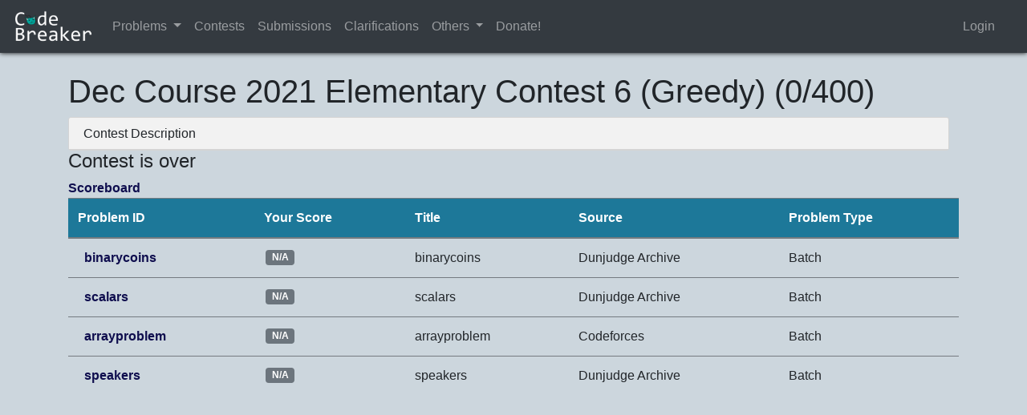

--- FILE ---
content_type: text/html; charset=utf-8
request_url: https://codebreaker.xyz/contest/dec2021ec6
body_size: 2429
content:
<!DOCTYPE html>
<html>
<head>
	 
		<title> Dec Course 2021 Elementary Contest 6 (Greedy) </title>
		<link rel="stylesheet" href="/static/css/main.css">	
	
		<meta charset="utf-8">
		<meta name="viewport" content="width=device-width, initial-scale=1">
		<link rel="stylesheet" href="https://maxcdn.bootstrapcdn.com/bootstrap/4.5.0/css/bootstrap.min.css">
		<link rel="stylesheet" href="/static/css/bootstrap-tourist.css">
		<script src="https://ajax.googleapis.com/ajax/libs/jquery/3.5.1/jquery.min.js"></script>
		<script src="https://cdnjs.cloudflare.com/ajax/libs/popper.js/1.16.0/umd/popper.min.js"></script>
		<script src="https://maxcdn.bootstrapcdn.com/bootstrap/4.5.0/js/bootstrap.min.js"></script>
		<!--script type="text/javascript" src="/static/js/bootstrap-tourist.js"></script-->

		<link rel="shortcut icon" href="/static/favicon.ico">
		<link rel="stylesheet" href="https://cdnjs.cloudflare.com/ajax/libs/codemirror/5.52.2/codemirror.min.css">
		<script type="text/javascript" src="https://cdnjs.cloudflare.com/ajax/libs/codemirror/5.52.2/codemirror.min.js"></script>
		<script type="text/javascript" src="https://cdnjs.cloudflare.com/ajax/libs/codemirror/5.52.2/mode/clike/clike.min.js"></script>
		<link rel="stylesheet" href="https://cdnjs.cloudflare.com/ajax/libs/codemirror/5.52.2/theme/monokai.min.css">
		
		<script src='https://cdnjs.cloudflare.com/ajax/libs/Chart.js/2.1.4/Chart.min.js'></script>
		<link href="https://cdn.jsdelivr.net/npm/fullcalendar@5.11.0/main.min.css" rel="stylesheet">
		<script src="https://cdn.jsdelivr.net/npm/fullcalendar@5.11.0/main.min.js"></script>
		<script async src="https://pagead2.googlesyndication.com/pagead/js/adsbygoogle.js?client=ca-pub-5579945809985169" crossorigin="anonymous"></script>
		
		<link href="/static/css/themes/alien.css" rel="stylesheet">
		
		
		<script src="https://unpkg.com/sweetalert/dist/sweetalert.min.js"></script>
		
	 
</head>
	<body>
		<nav class="navbar navbar-expand-md navbar-dark bg-dark">
			
			<a class="navbar-brand" href="/"> 
				<img src="/static/logo.png" width="100"> </img>
			</a>
			
			
			<!-- Links -->
			<ul class="nav navbar-nav">

				
				<li class="nav-item">
					<a class="nav-link" href="/problems" style="margin-right:0px;padding-right:0px;">Problems</a>
				</li>
				<li class="nav-item dropdown show">
					<a class="nav-link dropdown-toggle dropdown-toggle-split" href="#" id="navbarDropdown" role="button" data-toggle="dropdown" aria-haspopup="true" aria-expanded="true"></a>
					<div class="dropdown-menu" aria-labelledby="navbarDropdown">
						<a class="dropdown-item" href="/problems">All Problems</a>
						<a class="dropdown-item" href="/problems?command=newest">Newest Problems</a>
						<a class="dropdown-item" href="/problems?command=unsolved">Unsolved Problems</a>
						<a class="dropdown-item" href="/problems?command=recommended">Recommended Problems</a>
					</div>
				</li>	
				<li class="nav-item">
					<a class="nav-link" href="/contests">Contests</a>
				</li>
				<li class="nav-item">
					<a class="nav-link" href="/submissions">Submissions</a>
				</li>
				<li class="nav-item">
					<a class="nav-link" href="/clarifications">Clarifications</a>
				</li>
				<li class="nav-item dropdown">
					<a class="nav-link dropdown-toggle" href="#" id="navbarDropdown" role="button" data-toggle="dropdown" aria-haspopup="true" aria-expanded="false">
						Others
					</a>
				<div class="dropdown-menu" aria-labelledby="navbarDropdown">
					<a class="dropdown-item" href="/announcements">Announcements</a>
					<a class="dropdown-item" href="/rankings">Rankings</a>
					<a class="dropdown-item" href="/credits">Credits</a>
					<a class="dropdown-item" href="/resources">Learning Resources</a>
					<a class="dropdown-item" href="/cppreference/cpp.html" target="_blank">C++ Reference</a>
				</li>
				</div>

				
				
				<li class="nav-item">
					<a class="nav-link" href="https://forms.gle/wKN7wJs6CeXqzDXm8" target="_blank">Donate!</a>
				</li>
				
				

			</ul>

			
				<ul class="nav navbar-nav ml-auto mr-3">
					<li>
						<a class="nav-link" href="/login"> Login </a>
					</li>
				</ul>
			
			
			
		</nav>
	 	
		<div class="container">
			
				
			
		</div>

		

<br>

<div class="container">
	<script type="text/javascript" src="/static/js/newuser_tour.js"></script>
        <script>
                window.onload=function(){
                        tour.start();
                }
        </script>
	
	<h1> Dec Course 2021 Elementary Contest 6 (Greedy) (0/400) </h1>
	
	<div class="card" style="margin-bottom: -1px; margin-right: 12px;">
		<div class="card-header bg-white" data-toggle="collapse" data-target="#contestdescription" >
			<h6 style="margin: -2px"> Contest Description </h6>
		</div>
		<div id='contestdescription' class="collapse">
			<div class="card-body" style="white-space:pre-wrap; margin-bottom: -10px;"> 
			</div>
		</div>
	</div>

	<!--
	<div class="progress my-3">
		<div class="progress-bar bg-success" role="progressba aria-valuenow="0.0" aria-valuemin0" aria-valuemax="100" style="width:0.0%"> </div>
	</div>
	-->

	
	<h4 id="timer"></h4>
	
	<p hidden id="endtime"> Dec 15, 2021, 12:00:00 </p>

	
	<b> <a href=/contest/scoreboard/dec2021ec6>Scoreboard</a> </b>
	

	

	

	<br>

	<table class="table table-hover" id="myTable">
		<thead class="thead-dark">
			<tr>
				<th scope="col">Problem ID</th>
				<th scope="col">Your Score</th>
				<th scope="col">Title</th>
				<th scope="col">Source</th>
				<th scope="col">Problem Type</th>
			</tr>
			</thead>
			
			<tbody>

			
				<tr
					
				>
				<th scope="row">
					<a href="/problem/binarycoins" class="pl-2" target="_blank">binarycoins</a>
				</th>
					<td > <h6 style="margin: 2px">
					<span style = "width: 36px"
						class="pb-1 text-white badge badge-secondary"> N/A
					</span> </h6>	
					</td>
					<td>binarycoins</td>
					<td>
						
							
							Dunjudge Archive
							
						
					</td>
					<td>Batch</td>
				</tr>
			
				<tr
					
				>
				<th scope="row">
					<a href="/problem/scalars" class="pl-2" target="_blank">scalars</a>
				</th>
					<td > <h6 style="margin: 2px">
					<span style = "width: 36px"
						class="pb-1 text-white badge badge-secondary"> N/A
					</span> </h6>	
					</td>
					<td>scalars</td>
					<td>
						
							
							Dunjudge Archive
							
						
					</td>
					<td>Batch</td>
				</tr>
			
				<tr
					
				>
				<th scope="row">
					<a href="/problem/arrayproblem" class="pl-2" target="_blank">arrayproblem</a>
				</th>
					<td > <h6 style="margin: 2px">
					<span style = "width: 36px"
						class="pb-1 text-white badge badge-secondary"> N/A
					</span> </h6>	
					</td>
					<td>arrayproblem</td>
					<td>
						
							
							Codeforces
							
						
					</td>
					<td>Batch</td>
				</tr>
			
				<tr
					
				>
				<th scope="row">
					<a href="/problem/speakers" class="pl-2" target="_blank">speakers</a>
				</th>
					<td > <h6 style="margin: 2px">
					<span style = "width: 36px"
						class="pb-1 text-white badge badge-secondary"> N/A
					</span> </h6>	
					</td>
					<td>speakers</td>
					<td>
						
							
							Dunjudge Archive
							
						
					</td>
					<td>Batch</td>
				</tr>
			
		</tbody>
	</table>

	<script>
		var endTime = document.getElementById("endtime").innerHTML
                var countDownDate = new Date(endTime).getTime();
		//console.log(new Date().getTime())
		//console.log(countDownDate)
		function update(){
			var now = new Date().getTime();
			var distance = countDownDate - now;
			var days = Math.floor(distance / (1000 * 60 * 60 * 24));
			var hours = Math.floor((distance % (1000 * 60 * 60 * 24)) / (1000 * 60 * 60));
			var minutes = Math.floor((distance % (1000 * 60 * 60)) / (1000 * 60));
			var seconds = Math.floor((distance % (1000 * 60)) / 1000);
			
			str = "Time to End: "
			if(days != 0) str += days + "d ";
			if(hours != 0) str += hours + "h ";
			if(minutes != 0) str += minutes + "m ";
			if(seconds != 0) str += seconds + "s ";
			if (document.getElementById("timer") != null){
				document.getElementById("timer").innerHTML = str;
				if (distance < 0) {
					clearInterval(x);
					document.getElementById("timer").innerHTML = "Contest is over";
				}
			}
		}
		update()
		var x = setInterval(update , 1000);
	</script>
</div>


	<script defer src="https://static.cloudflareinsights.com/beacon.min.js/vcd15cbe7772f49c399c6a5babf22c1241717689176015" integrity="sha512-ZpsOmlRQV6y907TI0dKBHq9Md29nnaEIPlkf84rnaERnq6zvWvPUqr2ft8M1aS28oN72PdrCzSjY4U6VaAw1EQ==" data-cf-beacon='{"version":"2024.11.0","token":"1af304ba4abf419996e75bcd3e22ae3f","r":1,"server_timing":{"name":{"cfCacheStatus":true,"cfEdge":true,"cfExtPri":true,"cfL4":true,"cfOrigin":true,"cfSpeedBrain":true},"location_startswith":null}}' crossorigin="anonymous"></script>
</body>
</html>

--- FILE ---
content_type: text/html; charset=utf-8
request_url: https://www.google.com/recaptcha/api2/aframe
body_size: 265
content:
<!DOCTYPE HTML><html><head><meta http-equiv="content-type" content="text/html; charset=UTF-8"></head><body><script nonce="voBRvofrz0Cqmal3BhVliw">/** Anti-fraud and anti-abuse applications only. See google.com/recaptcha */ try{var clients={'sodar':'https://pagead2.googlesyndication.com/pagead/sodar?'};window.addEventListener("message",function(a){try{if(a.source===window.parent){var b=JSON.parse(a.data);var c=clients[b['id']];if(c){var d=document.createElement('img');d.src=c+b['params']+'&rc='+(localStorage.getItem("rc::a")?sessionStorage.getItem("rc::b"):"");window.document.body.appendChild(d);sessionStorage.setItem("rc::e",parseInt(sessionStorage.getItem("rc::e")||0)+1);localStorage.setItem("rc::h",'1766175905682');}}}catch(b){}});window.parent.postMessage("_grecaptcha_ready", "*");}catch(b){}</script></body></html>

--- FILE ---
content_type: text/css; charset=utf-8
request_url: https://codebreaker.xyz/static/css/main.css
body_size: 461
content:
.thintable{
        padding: 5px !important;
	text-align: center;
	font-size: 16px;
}

.newuserinput{
	width: 100%;
	padding: 15px;
	margin: 5px 0 22px 0;
	display: inline-block;
	border: none;
	background: #f1f1f1;
}

.cm-line{
	font-size: 3px;
}

form {
	display: inline;
}

.CodeMirror {
	font-family: Arial, monospace;
	font-size: 14px;
}

.sortable th {
    cursor: pointer;
}

.sortable th:hover {
    filter: brightness(125%);
}

.navbar {
	background: linear-gradient(45deg,#417585,#355a8b,#38468d,#612f81,#772d6c,#6e2a4b);
	box-shadow: black 0 0 4px 2px;
}
.admin-bar {
/*	background-color: #09c3c0; */
	background: linear-gradient(45deg,#eba5c7,#e5bea2,#ead595,#d0e9a6,#a9ebc2,#a4dced);
	box-shadow: black 0 0 6px 0;
}

.own-row {
	background-color: #abf5ab;
}


pre {
	font-family: "Lucida Console", "Courier New", monospace !important;
}

.badge {
	vertical-align: text-bottom !important;
}

label {
	display: inline !important;
}

.home-box {
	background-color: #9ec5fe !important;
	box-shadow: rgba(0, 0, 0, 0.12) 0px 1px 3px, rgba(0, 0, 0, 0.24) 0px 1px 2px;
}

.home-click {
	color: white !important;
	background-color: #007bff !important;
	box-shadow: rgba(0, 0, 0, 0.16) 0px 3px 6px, rgba(0, 0, 0, 0.23) 0px 3px 6px;
}
.home-click:hover {
	color: white !important;
	box-shadow: rgba(0, 0, 0, 0.25) 0px 14px 28px, rgba(0, 0, 0, 0.22) 0px 10px 10px;
}

.tour-highlight {
	opacity: 0.1 !important;
}

.tour-tour-element {
    pointer-events: none;
}

.popover {
    pointer-events: all;
}

.popover[class*="tour-"] .popover-navigation [data-role="prev"].disabled,
.popover[class*="tour-"] .popover-navigation [data-role="next"].disabled,
.popover[class*="tour-"] .popover-navigation [data-role="end"].disabled {
  cursor: default;
  pointer-events: none !important;
}

.scoreboard-ac {
	color: #155724;
	background-color: #d4edda;
}
.scoreboard-partial {
	color: #856404;
	background-color: #fff3cd;
}
.scoreboard-wa {
	color: #721c24;
	background-color: #f8d7da;
}

.notesLinkHeader {
    font-weight: bold;
}

--- FILE ---
content_type: text/css; charset=utf-8
request_url: https://codebreaker.xyz/static/css/themes/alien.css
body_size: 370
content:
html, body {
    background-color: #CCD6DD !important;
}

.nav-tabs .nav-item.show .nav-link, .nav-tabs .nav-link.active {
    background-color: inherit !important;
    border-color:#757b80 #757b80 #CCD6DD !important;
}

.nav-tabs .nav-link:focus, .nav-tabs .nav-link:hover {
    border-color:#90989E #90989E #757b80 !important;
}

.table .thead-dark th {
    background-color: #1d7899 !important;
}

.table .thead-dark th:hover, .table .thead-dark th:focus {
    background-color: #2181a3 !important;
    filter: none;
}

.table td, .table th, .nav-tabs, .form-control {
    border-color: #757b80 !important;
}

.card {
    background-color: #F2F2F2 !important;
}

input {
    background-color: #F2F2F2 !important;
    color: #212529 !important;

}

textarea {
    background-color: #F2F2F2 !important;
    color: #212529 !important;
}

button.btn-secondary {
    background-color: #2596be !important;
    color: white !important;
}

.input-group-text {
    background-color: #BFE8F2 !important;
    border-color: #757b80 !important;
}

select {
    background-color: #F2F2F2 !important;
    color: #212529 !important;
}

.navbar {
    background: #292f33;
    box-shadow: black 0 0 6px 0;
}
.admin-bar {
    background: #E6E4E3;
    box-shadow: black 0 0 6px 0;
}

.dropdown-menu {
    background-color: #F2F2F2 !important;
}
.dropdown-item:focus, .dropdown-item:hover {
    background-color: #bac4cc !important;
}

.bg-white {
    background-color: #F2F2F2 !important;
}

.autocomplete-items {
    border-color: #bac4cc !important;
}
.autocomplete-items div {
    background-color: #F2F2F2 !important;
    border-color: #bac4cc !important;
}
.autocomplete-items div:hover {
    background-color: #bac4cc !important;
}

a {
        color: #0f0e4e !important;
}
a:hover {
        color: #212094 !important;
}

.navbar-dark a.nav-link {
        color: rgba(255,255,255,.5) !important;
}
.navbar-dark a.nav-link:hover {
        color: rgba(255,255,255,.8) !important;
}

.navbar-light a.nav-link, navbar-light a.nav-brand {
    color: #0d6180 !important;
}
.navbar-light a:hover, navbar-light a.nav-brand:hover{
    color: #0a4e66 !important;
}

.btn-secondary {
    color: white !important;
    background-color: #2596be !important;
    border-color: #2596be !important;
}

.nav-link.active, .page-item.active .page-link {
    background-color: #292F33 !important;
    border-color: #212094 !important;
    color: #CCD6DD !important;
}

.nav-tabs .nav-item .nav-link.active {
	color: black !important;
}

.page-item .page-link, .page-item.disabled .page-link {
    background-color: #F2F2F2;
    border-color: #757b80 !important
}

.own-row {
    background-color: #8acde6;
}
.own-row:hover, .own-row:focus {
    background-color: #7ab6cc !important;
}

.home-box {
        background-color: #F2F2F2 !important;
        box-shadow: rgba(0, 0, 0, 0.12) 0px 1px 3px, rgba(0, 0, 0, 0.24) 0px 1px 2px;
}

.home-click {
        color: white !important;
        background-color: #2596be !important;
        box-shadow: rgba(0, 0, 0, 0.16) 0px 3px 6px, rgba(0, 0, 0, 0.23) 0px 3px 6px;
}
.home-click:hover {
        color: white !important;
        box-shadow: rgba(0, 0, 0, 0.25) 0px 14px 28px, rgba(0, 0, 0, 0.22) 0px 10px 10px;
}

.scoreboard-ac {
	color: #155724;
	background-color: #d1e6d6;
}
.scoreboard-partial {
	color: #856404;
	background-color: #f7edd2;
}
.scoreboard-wa {
	color: #721c24;
	background-color: #f8d7da;
}



--- FILE ---
content_type: application/javascript; charset=utf-8
request_url: https://cdnjs.cloudflare.com/ajax/libs/codemirror/5.52.2/mode/clike/clike.min.js
body_size: 5682
content:
!function(e){"object"==typeof exports&&"object"==typeof module?e(require("../../lib/codemirror")):"function"==typeof define&&define.amd?define(["../../lib/codemirror"],e):e(CodeMirror)}(function(L){"use strict";function D(e,t,n,r,o,a){this.indented=e,this.column=t,this.type=n,this.info=r,this.align=o,this.prev=a}function P(e,t,n,r){var o=e.indented;return e.context&&"statement"==e.context.type&&"statement"!=n&&(o=e.context.indented),e.context=new D(o,t,n,r,null,e.context)}function E(e){var t=e.context.type;return")"!=t&&"]"!=t&&"}"!=t||(e.indented=e.context.indented),e.context=e.context.prev}function z(e,t,n){return"variable"==t.prevToken||"type"==t.prevToken||(!!/\S(?:[^- ]>|[*\]])\s*$|\*$/.test(e.string.slice(0,n))||(!(!t.typeAtEndOfLine||e.column()!=e.indentation())||void 0))}function F(e){for(;;){if(!e||"top"==e.type)return 1;if("}"==e.type&&"namespace"!=e.prev.info)return;e=e.prev}}function e(e){for(var t={},n=e.split(" "),r=0;r<n.length;++r)t[n[r]]=!0;return t}function R(e,t){return"function"==typeof e?e(t):e.propertyIsEnumerable(t)}L.defineMode("clike",function(e,l){var i,s,c=e.indentUnit,u=l.statementIndentUnit||c,d=l.dontAlignCalls,f=l.keywords||{},p=l.types||{},m=l.builtin||{},h=l.blockKeywords||{},y=l.defKeywords||{},g=l.atoms||{},k=l.hooks||{},b=l.multiLineStrings,a=!1!==l.indentStatements,t=!1!==l.indentSwitch,x=l.namespaceSeparator,v=l.isPunctuationChar||/[\[\]{}\(\),;\:\.]/,w=l.numberStart||/[\d\.]/,_=l.number||/^(?:0x[a-f\d]+|0b[01]+|(?:\d+\.?\d*|\.\d+)(?:e[-+]?\d+)?)(u|ll?|l|f)?/i,S=l.isOperatorChar||/[+\-*&%=<>!?|\/]/,T=l.isIdentifierChar||/[\w\$_\xa1-\uffff]/,C=l.isReservedIdentifier||!1;function I(e,t){var a,n=e.next();if(k[n]){var r=k[n](e,t);if(!1!==r)return r}if('"'==n||"'"==n)return t.tokenize=(a=n,function(e,t){for(var n,r=!1,o=!1;null!=(n=e.next());){if(n==a&&!r){o=!0;break}r=!r&&"\\"==n}return!o&&(r||b)||(t.tokenize=null),"string"}),t.tokenize(e,t);if(v.test(n))return i=n,null;if(w.test(n)){if(e.backUp(1),e.match(_))return"number";e.next()}if("/"==n){if(e.eat("*"))return(t.tokenize=N)(e,t);if(e.eat("/"))return e.skipToEnd(),"comment"}if(S.test(n)){for(;!e.match(/^\/[\/*]/,!1)&&e.eat(S););return"operator"}if(e.eatWhile(T),x)for(;e.match(x);)e.eatWhile(T);var o=e.current();return R(f,o)?(R(h,o)&&(i="newstatement"),R(y,o)&&(s=!0),"keyword"):R(p,o)?"type":R(m,o)||C&&C(o)?(R(h,o)&&(i="newstatement"),"builtin"):R(g,o)?"atom":"variable"}function N(e,t){for(var n,r=!1;n=e.next();){if("/"==n&&r){t.tokenize=null;break}r="*"==n}return"comment"}function M(e,t){l.typeFirstDefinitions&&e.eol()&&F(t.context)&&(t.typeAtEndOfLine=z(e,t,e.pos))}return{startState:function(e){return{tokenize:null,context:new D((e||0)-c,0,"top",null,!1),indented:0,startOfLine:!0,prevToken:null}},token:function(e,t){var n=t.context;if(e.sol()&&(null==n.align&&(n.align=!1),t.indented=e.indentation(),t.startOfLine=!0),e.eatSpace())return M(e,t),null;i=s=null;var r=(t.tokenize||I)(e,t);if("comment"==r||"meta"==r)return r;if(null==n.align&&(n.align=!0),";"==i||":"==i||","==i&&e.match(/^\s*(?:\/\/.*)?$/,!1))for(;"statement"==t.context.type;)E(t);else if("{"==i)P(t,e.column(),"}");else if("["==i)P(t,e.column(),"]");else if("("==i)P(t,e.column(),")");else if("}"==i){for(;"statement"==n.type;)n=E(t);for("}"==n.type&&(n=E(t));"statement"==n.type;)n=E(t)}else i==n.type?E(t):a&&(("}"==n.type||"top"==n.type)&&";"!=i||"statement"==n.type&&"newstatement"==i)&&P(t,e.column(),"statement",e.current());if("variable"==r&&("def"==t.prevToken||l.typeFirstDefinitions&&z(e,t,e.start)&&F(t.context)&&e.match(/^\s*\(/,!1))&&(r="def"),k.token){var o=k.token(e,t,r);void 0!==o&&(r=o)}return"def"==r&&!1===l.styleDefs&&(r="variable"),t.startOfLine=!1,t.prevToken=s?"def":r||i,M(e,t),r},indent:function(e,t){if(e.tokenize!=I&&null!=e.tokenize||e.typeAtEndOfLine)return L.Pass;var n=e.context,r=t&&t.charAt(0),o=r==n.type;if("statement"==n.type&&"}"==r&&(n=n.prev),l.dontIndentStatements)for(;"statement"==n.type&&l.dontIndentStatements.test(n.info);)n=n.prev;if(k.indent){var a=k.indent(e,n,t,c);if("number"==typeof a)return a}var i=n.prev&&"switch"==n.prev.info;if(l.allmanIndentation&&/[{(]/.test(r)){for(;"top"!=n.type&&"}"!=n.type;)n=n.prev;return n.indented}return"statement"==n.type?n.indented+("{"==r?0:u):!n.align||d&&")"==n.type?")"!=n.type||o?n.indented+(o?0:c)+(o||!i||/^(?:case|default)\b/.test(t)?0:c):n.indented+u:n.column+(o?0:1)},electricInput:t?/^\s*(?:case .*?:|default:|\{\}?|\})$/:/^\s*[{}]$/,blockCommentStart:"/*",blockCommentEnd:"*/",blockCommentContinue:" * ",lineComment:"//",fold:"brace"}});var t="auto if break case register continue return default do sizeof static else struct switch extern typedef union for goto while enum const volatile inline restrict asm fortran",n="alignas alignof and and_eq audit axiom bitand bitor catch class compl concept constexpr const_cast decltype delete dynamic_cast explicit export final friend import module mutable namespace new noexcept not not_eq operator or or_eq override private protected public reinterpret_cast requires static_assert static_cast template this thread_local throw try typeid typename using virtual xor xor_eq",r="bycopy byref in inout oneway out self super atomic nonatomic retain copy readwrite readonly strong weak assign typeof nullable nonnull null_resettable _cmd @interface @implementation @end @protocol @encode @property @synthesize @dynamic @class @public @package @private @protected @required @optional @try @catch @finally @import @selector @encode @defs @synchronized @autoreleasepool @compatibility_alias @available",o="FOUNDATION_EXPORT FOUNDATION_EXTERN NS_INLINE NS_FORMAT_FUNCTION  NS_RETURNS_RETAINEDNS_ERROR_ENUM NS_RETURNS_NOT_RETAINED NS_RETURNS_INNER_POINTER NS_DESIGNATED_INITIALIZER NS_ENUM NS_OPTIONS NS_REQUIRES_NIL_TERMINATION NS_ASSUME_NONNULL_BEGIN NS_ASSUME_NONNULL_END NS_SWIFT_NAME NS_REFINED_FOR_SWIFT",a=e("int long char short double float unsigned signed void bool"),i=e("SEL instancetype id Class Protocol BOOL");function l(e){return R(a,e)||/.+_t$/.test(e)}function s(e){return l(e)||R(i,e)}var c="case do else for if switch while struct enum union",u="struct enum union";function d(e,t){if(!t.startOfLine)return!1;for(var n,r=null;n=e.peek();){if("\\"==n&&e.match(/^.$/)){r=d;break}if("/"==n&&e.match(/^\/[\/\*]/,!1))break;e.next()}return t.tokenize=r,"meta"}function f(e,t){return"type"==t.prevToken&&"type"}function p(e){return!(!e||e.length<2)&&("_"==e[0]&&("_"==e[1]||e[1]!==e[1].toLowerCase()))}function m(e){return e.eatWhile(/[\w\.']/),"number"}function h(e,t){if(e.backUp(1),e.match(/(R|u8R|uR|UR|LR)/)){var n=e.match(/"([^\s\\()]{0,16})\(/);return n?(t.cpp11RawStringDelim=n[1],(t.tokenize=k)(e,t)):!1}return e.match(/(u8|u|U|L)/)?!!e.match(/["']/,!1)&&"string":(e.next(),!1)}function y(e){var t=/(\w+)::~?(\w+)$/.exec(e);return t&&t[1]==t[2]}function g(e,t){for(var n;null!=(n=e.next());)if('"'==n&&!e.eat('"')){t.tokenize=null;break}return"string"}function k(e,t){var n=t.cpp11RawStringDelim.replace(/[^\w\s]/g,"\\$&");return e.match(new RegExp(".*?\\)"+n+'"'))?t.tokenize=null:e.skipToEnd(),"string"}function b(e,t){"string"==typeof e&&(e=[e]);var n=[];function r(e){if(e)for(var t in e)e.hasOwnProperty(t)&&n.push(t)}r(t.keywords),r(t.types),r(t.builtin),r(t.atoms),n.length&&(t.helperType=e[0],L.registerHelper("hintWords",e[0],n));for(var o=0;o<e.length;++o)L.defineMIME(e[o],t)}function x(e,t){for(var n=!1;!e.eol();){if(!n&&e.match('"""')){t.tokenize=null;break}n="\\"==e.next()&&!n}return"string"}function v(r){return function(e,t){for(var n;n=e.next();){if("*"==n&&e.eat("/")){if(1!=r)return t.tokenize=v(r-1),t.tokenize(e,t);t.tokenize=null;break}if("/"==n&&e.eat("*"))return t.tokenize=v(r+1),t.tokenize(e,t)}return"comment"}}b(["text/x-csrc","text/x-c","text/x-chdr"],{name:"clike",keywords:e(t),types:l,blockKeywords:e(c),defKeywords:e(u),typeFirstDefinitions:!0,atoms:e("NULL true false"),isReservedIdentifier:p,hooks:{"#":d,"*":f},modeProps:{fold:["brace","include"]}}),b(["text/x-c++src","text/x-c++hdr"],{name:"clike",keywords:e(t+" "+n),types:l,blockKeywords:e(c+" class try catch"),defKeywords:e(u+" class namespace"),typeFirstDefinitions:!0,atoms:e("true false NULL nullptr"),dontIndentStatements:/^template$/,isIdentifierChar:/[\w\$_~\xa1-\uffff]/,isReservedIdentifier:p,hooks:{"#":d,"*":f,u:h,U:h,L:h,R:h,0:m,1:m,2:m,3:m,4:m,5:m,6:m,7:m,8:m,9:m,token:function(e,t,n){if("variable"==n&&"("==e.peek()&&(";"==t.prevToken||null==t.prevToken||"}"==t.prevToken)&&y(e.current()))return"def"}},namespaceSeparator:"::",modeProps:{fold:["brace","include"]}}),b("text/x-java",{name:"clike",keywords:e("abstract assert break case catch class const continue default do else enum extends final finally for goto if implements import instanceof interface native new package private protected public return static strictfp super switch synchronized this throw throws transient try volatile while @interface"),types:e("byte short int long float double boolean char void Boolean Byte Character Double Float Integer Long Number Object Short String StringBuffer StringBuilder Void"),blockKeywords:e("catch class do else finally for if switch try while"),defKeywords:e("class interface enum @interface"),typeFirstDefinitions:!0,atoms:e("true false null"),number:/^(?:0x[a-f\d_]+|0b[01_]+|(?:[\d_]+\.?\d*|\.\d+)(?:e[-+]?[\d_]+)?)(u|ll?|l|f)?/i,hooks:{"@":function(e){return!e.match("interface",!1)&&(e.eatWhile(/[\w\$_]/),"meta")}},modeProps:{fold:["brace","import"]}}),b("text/x-csharp",{name:"clike",keywords:e("abstract as async await base break case catch checked class const continue default delegate do else enum event explicit extern finally fixed for foreach goto if implicit in interface internal is lock namespace new operator out override params private protected public readonly ref return sealed sizeof stackalloc static struct switch this throw try typeof unchecked unsafe using virtual void volatile while add alias ascending descending dynamic from get global group into join let orderby partial remove select set value var yield"),types:e("Action Boolean Byte Char DateTime DateTimeOffset Decimal Double Func Guid Int16 Int32 Int64 Object SByte Single String Task TimeSpan UInt16 UInt32 UInt64 bool byte char decimal double short int long object sbyte float string ushort uint ulong"),blockKeywords:e("catch class do else finally for foreach if struct switch try while"),defKeywords:e("class interface namespace struct var"),typeFirstDefinitions:!0,atoms:e("true false null"),hooks:{"@":function(e,t){return e.eat('"')?(t.tokenize=g)(e,t):(e.eatWhile(/[\w\$_]/),"meta")}}}),b("text/x-scala",{name:"clike",keywords:e("abstract case catch class def do else extends final finally for forSome if implicit import lazy match new null object override package private protected return sealed super this throw trait try type val var while with yield _ assert assume require print println printf readLine readBoolean readByte readShort readChar readInt readLong readFloat readDouble"),types:e("AnyVal App Application Array BufferedIterator BigDecimal BigInt Char Console Either Enumeration Equiv Error Exception Fractional Function IndexedSeq Int Integral Iterable Iterator List Map Numeric Nil NotNull Option Ordered Ordering PartialFunction PartialOrdering Product Proxy Range Responder Seq Serializable Set Specializable Stream StringBuilder StringContext Symbol Throwable Traversable TraversableOnce Tuple Unit Vector Boolean Byte Character CharSequence Class ClassLoader Cloneable Comparable Compiler Double Exception Float Integer Long Math Number Object Package Pair Process Runtime Runnable SecurityManager Short StackTraceElement StrictMath String StringBuffer System Thread ThreadGroup ThreadLocal Throwable Triple Void"),multiLineStrings:!0,blockKeywords:e("catch class enum do else finally for forSome if match switch try while"),defKeywords:e("class enum def object package trait type val var"),atoms:e("true false null"),indentStatements:!1,indentSwitch:!1,isOperatorChar:/[+\-*&%=<>!?|\/#:@]/,hooks:{"@":function(e){return e.eatWhile(/[\w\$_]/),"meta"},'"':function(e,t){return!!e.match('""')&&(t.tokenize=x,t.tokenize(e,t))},"'":function(e){return e.eatWhile(/[\w\$_\xa1-\uffff]/),"atom"},"=":function(e,t){var n=t.context;return!("}"!=n.type||!n.align||!e.eat(">"))&&(t.context=new D(n.indented,n.column,n.type,n.info,null,n.prev),"operator")},"/":function(e,t){return!!e.eat("*")&&(t.tokenize=v(1),t.tokenize(e,t))}},modeProps:{closeBrackets:{pairs:'()[]{}""',triples:'"'}}}),b("text/x-kotlin",{name:"clike",keywords:e("package as typealias class interface this super val operator var fun for is in This throw return annotation break continue object if else while do try when !in !is as? file import where by get set abstract enum open inner override private public internal protected catch finally out final vararg reified dynamic companion constructor init sealed field property receiver param sparam lateinit data inline noinline tailrec external annotation crossinline const operator infix suspend actual expect setparam"),types:e("Boolean Byte Character CharSequence Class ClassLoader Cloneable Comparable Compiler Double Exception Float Integer Long Math Number Object Package Pair Process Runtime Runnable SecurityManager Short StackTraceElement StrictMath String StringBuffer System Thread ThreadGroup ThreadLocal Throwable Triple Void Annotation Any BooleanArray ByteArray Char CharArray DeprecationLevel DoubleArray Enum FloatArray Function Int IntArray Lazy LazyThreadSafetyMode LongArray Nothing ShortArray Unit"),intendSwitch:!1,indentStatements:!1,multiLineStrings:!0,number:/^(?:0x[a-f\d_]+|0b[01_]+|(?:[\d_]+(\.\d+)?|\.\d+)(?:e[-+]?[\d_]+)?)(u|ll?|l|f)?/i,blockKeywords:e("catch class do else finally for if where try while enum"),defKeywords:e("class val var object interface fun"),atoms:e("true false null this"),hooks:{"@":function(e){return e.eatWhile(/[\w\$_]/),"meta"},"*":function(e,t){return"."==t.prevToken?"variable":"operator"},'"':function(e,t){var a;return t.tokenize=(a=e.match('""'),function(e,t){for(var n,r=!1,o=!1;!e.eol();){if(!a&&!r&&e.match('"')){o=!0;break}if(a&&e.match('"""')){o=!0;break}n=e.next(),!r&&"$"==n&&e.match("{")&&e.skipTo("}"),r=!r&&"\\"==n&&!a}return!o&&a||(t.tokenize=null),"string"}),t.tokenize(e,t)},"/":function(e,t){return!!e.eat("*")&&(t.tokenize=v(1),t.tokenize(e,t))},indent:function(e,t,n,r){var o=n&&n.charAt(0);return"}"!=e.prevToken&&")"!=e.prevToken||""!=n?"operator"==e.prevToken&&"}"!=n&&"}"!=e.context.type||"variable"==e.prevToken&&"."==o||("}"==e.prevToken||")"==e.prevToken)&&"."==o?2*r+t.indented:t.align&&"}"==t.type?t.indented+(e.context.type==(n||"").charAt(0)?0:r):void 0:e.indented}},modeProps:{closeBrackets:{triples:'"'}}}),b(["x-shader/x-vertex","x-shader/x-fragment"],{name:"clike",keywords:e("sampler1D sampler2D sampler3D samplerCube sampler1DShadow sampler2DShadow const attribute uniform varying break continue discard return for while do if else struct in out inout"),types:e("float int bool void vec2 vec3 vec4 ivec2 ivec3 ivec4 bvec2 bvec3 bvec4 mat2 mat3 mat4"),blockKeywords:e("for while do if else struct"),builtin:e("radians degrees sin cos tan asin acos atan pow exp log exp2 sqrt inversesqrt abs sign floor ceil fract mod min max clamp mix step smoothstep length distance dot cross normalize ftransform faceforward reflect refract matrixCompMult lessThan lessThanEqual greaterThan greaterThanEqual equal notEqual any all not texture1D texture1DProj texture1DLod texture1DProjLod texture2D texture2DProj texture2DLod texture2DProjLod texture3D texture3DProj texture3DLod texture3DProjLod textureCube textureCubeLod shadow1D shadow2D shadow1DProj shadow2DProj shadow1DLod shadow2DLod shadow1DProjLod shadow2DProjLod dFdx dFdy fwidth noise1 noise2 noise3 noise4"),atoms:e("true false gl_FragColor gl_SecondaryColor gl_Normal gl_Vertex gl_MultiTexCoord0 gl_MultiTexCoord1 gl_MultiTexCoord2 gl_MultiTexCoord3 gl_MultiTexCoord4 gl_MultiTexCoord5 gl_MultiTexCoord6 gl_MultiTexCoord7 gl_FogCoord gl_PointCoord gl_Position gl_PointSize gl_ClipVertex gl_FrontColor gl_BackColor gl_FrontSecondaryColor gl_BackSecondaryColor gl_TexCoord gl_FogFragCoord gl_FragCoord gl_FrontFacing gl_FragData gl_FragDepth gl_ModelViewMatrix gl_ProjectionMatrix gl_ModelViewProjectionMatrix gl_TextureMatrix gl_NormalMatrix gl_ModelViewMatrixInverse gl_ProjectionMatrixInverse gl_ModelViewProjectionMatrixInverse gl_TexureMatrixTranspose gl_ModelViewMatrixInverseTranspose gl_ProjectionMatrixInverseTranspose gl_ModelViewProjectionMatrixInverseTranspose gl_TextureMatrixInverseTranspose gl_NormalScale gl_DepthRange gl_ClipPlane gl_Point gl_FrontMaterial gl_BackMaterial gl_LightSource gl_LightModel gl_FrontLightModelProduct gl_BackLightModelProduct gl_TextureColor gl_EyePlaneS gl_EyePlaneT gl_EyePlaneR gl_EyePlaneQ gl_FogParameters gl_MaxLights gl_MaxClipPlanes gl_MaxTextureUnits gl_MaxTextureCoords gl_MaxVertexAttribs gl_MaxVertexUniformComponents gl_MaxVaryingFloats gl_MaxVertexTextureImageUnits gl_MaxTextureImageUnits gl_MaxFragmentUniformComponents gl_MaxCombineTextureImageUnits gl_MaxDrawBuffers"),indentSwitch:!1,hooks:{"#":d},modeProps:{fold:["brace","include"]}}),b("text/x-nesc",{name:"clike",keywords:e(t+" as atomic async call command component components configuration event generic implementation includes interface module new norace nx_struct nx_union post provides signal task uses abstract extends"),types:l,blockKeywords:e(c),atoms:e("null true false"),hooks:{"#":d},modeProps:{fold:["brace","include"]}}),b("text/x-objectivec",{name:"clike",keywords:e(t+" "+r),types:s,builtin:e(o),blockKeywords:e(c+" @synthesize @try @catch @finally @autoreleasepool @synchronized"),defKeywords:e(u+" @interface @implementation @protocol @class"),dontIndentStatements:/^@.*$/,typeFirstDefinitions:!0,atoms:e("YES NO NULL Nil nil true false nullptr"),isReservedIdentifier:p,hooks:{"#":d,"*":f},modeProps:{fold:["brace","include"]}}),b("text/x-objectivec++",{name:"clike",keywords:e(t+" "+r+" "+n),types:s,builtin:e(o),blockKeywords:e(c+" @synthesize @try @catch @finally @autoreleasepool @synchronized class try catch"),defKeywords:e(u+" @interface @implementation @protocol @class class namespace"),dontIndentStatements:/^@.*$|^template$/,typeFirstDefinitions:!0,atoms:e("YES NO NULL Nil nil true false nullptr"),isReservedIdentifier:p,hooks:{"#":d,"*":f,u:h,U:h,L:h,R:h,0:m,1:m,2:m,3:m,4:m,5:m,6:m,7:m,8:m,9:m,token:function(e,t,n){if("variable"==n&&"("==e.peek()&&(";"==t.prevToken||null==t.prevToken||"}"==t.prevToken)&&y(e.current()))return"def"}},namespaceSeparator:"::",modeProps:{fold:["brace","include"]}}),b("text/x-squirrel",{name:"clike",keywords:e("base break clone continue const default delete enum extends function in class foreach local resume return this throw typeof yield constructor instanceof static"),types:l,blockKeywords:e("case catch class else for foreach if switch try while"),defKeywords:e("function local class"),typeFirstDefinitions:!0,atoms:e("true false null"),hooks:{"#":d},modeProps:{fold:["brace","include"]}});var w=null;b("text/x-ceylon",{name:"clike",keywords:e("abstracts alias assembly assert assign break case catch class continue dynamic else exists extends finally for function given if import in interface is let module new nonempty object of out outer package return satisfies super switch then this throw try value void while"),types:function(e){var t=e.charAt(0);return t===t.toUpperCase()&&t!==t.toLowerCase()},blockKeywords:e("case catch class dynamic else finally for function if interface module new object switch try while"),defKeywords:e("class dynamic function interface module object package value"),builtin:e("abstract actual aliased annotation by default deprecated doc final formal late license native optional sealed see serializable shared suppressWarnings tagged throws variable"),isPunctuationChar:/[\[\]{}\(\),;\:\.`]/,isOperatorChar:/[+\-*&%=<>!?|^~:\/]/,numberStart:/[\d#$]/,number:/^(?:#[\da-fA-F_]+|\$[01_]+|[\d_]+[kMGTPmunpf]?|[\d_]+\.[\d_]+(?:[eE][-+]?\d+|[kMGTPmunpf]|)|)/i,multiLineStrings:!0,typeFirstDefinitions:!0,atoms:e("true false null larger smaller equal empty finished"),indentSwitch:!1,styleDefs:!1,hooks:{"@":function(e){return e.eatWhile(/[\w\$_]/),"meta"},'"':function(e,t){return t.tokenize=function a(i){return function(e,t){for(var n,r=!1,o=!1;!e.eol();){if(!r&&e.match('"')&&("single"==i||e.match('""'))){o=!0;break}if(!r&&e.match("``")){w=a(i),o=!0;break}n=e.next(),r="single"==i&&!r&&"\\"==n}return o&&(t.tokenize=null),"string"}}(e.match('""')?"triple":"single"),t.tokenize(e,t)},"`":function(e,t){return!(!w||!e.match("`"))&&(t.tokenize=w,w=null,t.tokenize(e,t))},"'":function(e){return e.eatWhile(/[\w\$_\xa1-\uffff]/),"atom"},token:function(e,t,n){if(("variable"==n||"type"==n)&&"."==t.prevToken)return"variable-2"}},modeProps:{fold:["brace","import"],closeBrackets:{triples:'"'}}})});

--- FILE ---
content_type: application/javascript; charset=utf-8
request_url: https://codebreaker.xyz/static/js/newuser_tour.js
body_size: 1052
content:
var tour = new Tour({
  steps: [
  {
    path: "/?tour=true",
    element: "#problems-card",
    title: "Practice Makes Perfect",
    content: "Let's start by viewing the list of problems on Codebreaker! If you wish, you can sort by newest or unsolved, or even try out our problem recommendation algorithm.",
    placement: "auto"
  },
  {
    path: "/problems",
    element: "#filter-problems-card",
    title: "Filter by Tags",
    content: "Here, you can filter the list of problems by tags/topics...",
    placement: "auto"
  },
  {
    path: "/problems",
    element: "#myInput",
    title: "Search Problems",
    content: "...or search for a problem name/author/source directly!",
    placement: "auto"
  },
  {
    path: "/problem/helloworld",
    element: "#problem-tab-content",
    title: "Example Problem",
    content: "On this page, you can view the problem statement on the left...",
    placement: "auto"
  },
  {
    path: "/problem/helloworld",
    element: "#problem-right-column",
    title: "Example Problem",
    content: "...along with other problem details in the column on the right.",
    placement: "auto"
  },
  {
    path: "/problem/helloworld",
    element: "#problem-all-tabs",
    title: "Problem Tabs",
    content: "To submit your code, just click the 'Submit Code' tab and use our code editor. You can also view submissions to this problem using the other tabs.",
    placement: "auto"
  },
  {
    path: "/problem/helloworld",
    orphan: true,
    title: "Next Up: Contests",
    content: "Let's take a look at our next feature - contests.",
    placement: "auto"
  },
  {
    path: "/contests",
    element: "#contest-all-tabs",
    title: "Training Ground",
    content: "Here, you can view past, present or future Codebreaker contests, along with other contests that have been archived, such as past IOI and APIO problems. Public contests or contests you have been added to can also be viewed on the calendar on your homepage.",
    placement: "auto"
  },
  {
    path: "/contests",
    element: "#contest-groups-tab",
    title: "Contest Groups",
    content: "Our contests have been sorted into categories under the Contest Groups tab for your convenience.",
    placement: "auto"
  },
  {
    path: "/group/deccourse",
    orphan: true,
    title: "Example Contest Group",
    content: "Within a contest group, there are folders to further organise the contests. From here, you can access individual contests and past years' series as well.",
    placement: "auto"
  },
  {
    path: "/contest/dec2020c1",
    orphan: true,
    title: "Example Contest",
    content: "From the main page of a contest, you will be able to see the list of problems and your scores. For ongoing contests, there will also be a countdown timer shown.<br>Speaking of scores, let's see what Codebreaker's submissions look like.",
    placement: "auto"
  },
  {
    path: "/submissions",
    orphan: true,
    title: "Submissions",
    content: "On this page, you can search for submissions by username or problem name, and view the list of submissions with scores and other details.",
    placement: "auto"
  },
  {
    path: "/submission/150361",
    element: "#submission-subtasks-container",
    title: "Submission Feedback",
    content: "Your scores for each subtask will be shown here. Full feedback is available in analysis mode and for certain contests.",
    placement: "auto"
  },
  {
    path: "/profile/jamielim",
    orphan: true,
    title: "Example Profile",
    content: "The profile page can be used to see problems that you and others have solved.",
    placement: "auto"
  },
  {
    path: "/profile/jamielim",
    element: "#profile-card",
    title: "Profile Details",
    content: "On your own profile page, you can edit your profile details and colour scheme.",
    placement: "auto"
  },
  {
    path: "/?tour=true",
    orphan: true,
    title: "Last Words",
    content: "That's all for our main features for now. Do contact the Codebreaker admins at singaporezoo090@gmail.com for any further queries.",
    placement: "auto"
  },
  {
    path: "/?tour=true",
    orphan: true,
    title: "End of Tour",
    content: "We hope you have enjoyed this tour and will enjoy the rest of your Codebreaker experience. Thanks, and goodbye!",
    placement: "auto"
  }],
  backdrop: true,
  storage: window.localStorage,
  debug: true,
  framework: "bootstrap4",
  onEnd: function(tour){
    document.location.href="/";
  }
});
